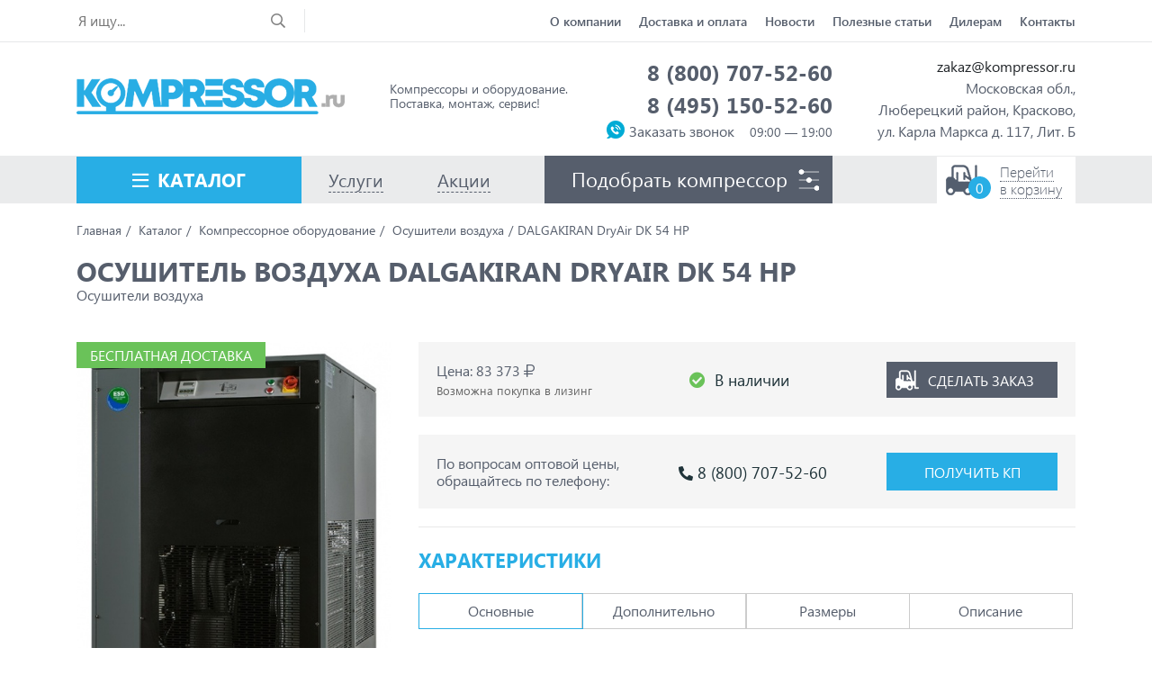

--- FILE ---
content_type: text/html; charset=UTF-8
request_url: https://kompressor.ru/product/dalgakiran-dryair-dk-54-hp
body_size: 13441
content:



<!DOCTYPE html>
<html xmlns="http://www.w3.org/1999/xhtml" xml:lang="ru" lang="ru">
<head>
<meta name="viewport" content="width=device-width, initial-scale=1.0"/>
<meta name="yandex-verification" content="be99bf57622e2ad1" />
<meta name="google-site-verification" content="EP_JmnCbbOKnJH8vdu1OeiAVIt6F7VlJzcClSQJK-cc" />
<meta http-equiv="Content-Type" content="text/html; charset=UTF-8" />
<meta name="robots" content="index, follow" />
<meta name="keywords" content="Осушитель воздуха DALGAKIRAN DryAir DK 54 HP — купить на Компрессор.ру" />
<meta name="description" content="Осушитель воздуха DALGAKIRAN DryAir DK 54 HP — описание и технические характеристики. Доставка по всей России, низкие цены" />
<link href="/bitrix/js/ui/design-tokens/dist/ui.design-tokens.css?174842732126358" type="text/css"  rel="stylesheet" />
<link href="/bitrix/js/ui/fonts/opensans/ui.font.opensans.css?17476518262555" type="text/css"  rel="stylesheet" />
<link href="/bitrix/js/main/popup/dist/main.popup.bundle.css?174842748429852" type="text/css"  rel="stylesheet" />
<link href="/bitrix/templates/serptop/components/bitrix/search.title/visual/style.css?15681506421896" type="text/css"  data-template-style="true"  rel="stylesheet" />
<script>if(!window.BX)window.BX={};if(!window.BX.message)window.BX.message=function(mess){if(typeof mess==='object'){for(let i in mess) {BX.message[i]=mess[i];} return true;}};</script>
<script>(window.BX||top.BX).message({"JS_CORE_LOADING":"Загрузка...","JS_CORE_NO_DATA":"- Нет данных -","JS_CORE_WINDOW_CLOSE":"Закрыть","JS_CORE_WINDOW_EXPAND":"Развернуть","JS_CORE_WINDOW_NARROW":"Свернуть в окно","JS_CORE_WINDOW_SAVE":"Сохранить","JS_CORE_WINDOW_CANCEL":"Отменить","JS_CORE_WINDOW_CONTINUE":"Продолжить","JS_CORE_H":"ч","JS_CORE_M":"м","JS_CORE_S":"с","JSADM_AI_HIDE_EXTRA":"Скрыть лишние","JSADM_AI_ALL_NOTIF":"Показать все","JSADM_AUTH_REQ":"Требуется авторизация!","JS_CORE_WINDOW_AUTH":"Войти","JS_CORE_IMAGE_FULL":"Полный размер"});</script>

<script src="/bitrix/js/main/core/core.js?1748427495498479"></script>

<script>BX.Runtime.registerExtension({"name":"main.core","namespace":"BX","loaded":true});</script>
<script>BX.setJSList(["\/bitrix\/js\/main\/core\/core_ajax.js","\/bitrix\/js\/main\/core\/core_promise.js","\/bitrix\/js\/main\/polyfill\/promise\/js\/promise.js","\/bitrix\/js\/main\/loadext\/loadext.js","\/bitrix\/js\/main\/loadext\/extension.js","\/bitrix\/js\/main\/polyfill\/promise\/js\/promise.js","\/bitrix\/js\/main\/polyfill\/find\/js\/find.js","\/bitrix\/js\/main\/polyfill\/includes\/js\/includes.js","\/bitrix\/js\/main\/polyfill\/matches\/js\/matches.js","\/bitrix\/js\/ui\/polyfill\/closest\/js\/closest.js","\/bitrix\/js\/main\/polyfill\/fill\/main.polyfill.fill.js","\/bitrix\/js\/main\/polyfill\/find\/js\/find.js","\/bitrix\/js\/main\/polyfill\/matches\/js\/matches.js","\/bitrix\/js\/main\/polyfill\/core\/dist\/polyfill.bundle.js","\/bitrix\/js\/main\/core\/core.js","\/bitrix\/js\/main\/polyfill\/intersectionobserver\/js\/intersectionobserver.js","\/bitrix\/js\/main\/lazyload\/dist\/lazyload.bundle.js","\/bitrix\/js\/main\/polyfill\/core\/dist\/polyfill.bundle.js","\/bitrix\/js\/main\/parambag\/dist\/parambag.bundle.js"]);
</script>
<script>BX.Runtime.registerExtension({"name":"pull.protobuf","namespace":"BX","loaded":true});</script>
<script>BX.Runtime.registerExtension({"name":"rest.client","namespace":"window","loaded":true});</script>
<script>(window.BX||top.BX).message({"pull_server_enabled":"N","pull_config_timestamp":0,"shared_worker_allowed":"Y","pull_guest_mode":"N","pull_guest_user_id":0,"pull_worker_mtime":1748427217});(window.BX||top.BX).message({"PULL_OLD_REVISION":"Для продолжения корректной работы с сайтом необходимо перезагрузить страницу."});</script>
<script>BX.Runtime.registerExtension({"name":"pull.client","namespace":"BX","loaded":true});</script>
<script>BX.Runtime.registerExtension({"name":"pull","namespace":"window","loaded":true});</script>
<script>BX.Runtime.registerExtension({"name":"ui.design-tokens","namespace":"window","loaded":true});</script>
<script>BX.Runtime.registerExtension({"name":"ui.fonts.opensans","namespace":"window","loaded":true});</script>
<script>BX.Runtime.registerExtension({"name":"main.popup","namespace":"BX.Main","loaded":true});</script>
<script>BX.Runtime.registerExtension({"name":"popup","namespace":"window","loaded":true});</script>
<script>(window.BX||top.BX).message({"LANGUAGE_ID":"ru","FORMAT_DATE":"DD.MM.YYYY","FORMAT_DATETIME":"DD.MM.YYYY HH:MI:SS","COOKIE_PREFIX":"BITRIX_SM","SERVER_TZ_OFFSET":"10800","UTF_MODE":"Y","SITE_ID":"s1","SITE_DIR":"\/","USER_ID":"","SERVER_TIME":1768974889,"USER_TZ_OFFSET":0,"USER_TZ_AUTO":"Y","bitrix_sessid":"1613c7829acfaf0162286c5c838faae0"});</script>


<script src="/bitrix/js/pull/protobuf/protobuf.js?1631713731274055"></script>
<script src="/bitrix/js/pull/protobuf/model.js?163171373170928"></script>
<script src="/bitrix/js/rest/client/rest.client.js?163171428617414"></script>
<script src="/bitrix/js/pull/client/pull.client.js?174842721983861"></script>
<script src="/bitrix/js/main/popup/dist/main.popup.bundle.js?1748427484117175"></script>
<script>
					(function () {
						"use strict";

						var counter = function ()
						{
							var cookie = (function (name) {
								var parts = ("; " + document.cookie).split("; " + name + "=");
								if (parts.length == 2) {
									try {return JSON.parse(decodeURIComponent(parts.pop().split(";").shift()));}
									catch (e) {}
								}
							})("BITRIX_CONVERSION_CONTEXT_s1");

							if (cookie && cookie.EXPIRE >= BX.message("SERVER_TIME"))
								return;

							var request = new XMLHttpRequest();
							request.open("POST", "/bitrix/tools/conversion/ajax_counter.php", true);
							request.setRequestHeader("Content-type", "application/x-www-form-urlencoded");
							request.send(
								"SITE_ID="+encodeURIComponent("s1")+
								"&sessid="+encodeURIComponent(BX.bitrix_sessid())+
								"&HTTP_REFERER="+encodeURIComponent(document.referrer)
							);
						};

						if (window.frameRequestStart === true)
							BX.addCustomEvent("onFrameDataReceived", counter);
						else
							BX.ready(counter);
					})();
				</script>



<script src="/bitrix/components/bitrix/search.title/script.js?174842752110542"></script>
<script>var _ba = _ba || []; _ba.push(["aid", "53ffa95c84b6b2c4a20fc518a8afa6fb"]); _ba.push(["host", "kompressor.ru"]); (function() {var ba = document.createElement("script"); ba.type = "text/javascript"; ba.async = true;ba.src = (document.location.protocol == "https:" ? "https://" : "http://") + "bitrix.info/ba.js";var s = document.getElementsByTagName("script")[0];s.parentNode.insertBefore(ba, s);})();</script>


	<link rel="stylesheet" href="/bitrix/templates/serptop/vendor/bootstrap/dist/css/bootstrap.min.css"/>
	<link rel="stylesheet" href="/bitrix/templates/serptop/vendor/font-awesome/css/fontawesome-all.min.css"/>
	<link rel="stylesheet" href="/bitrix/templates/serptop/vendor/owl.carousel/dist/assets/owl.carousel.min.css"/>
	<link rel="stylesheet" href="/bitrix/templates/serptop/vendor/animate.css/animate.min.css"/>
	<link rel="stylesheet" href="/bitrix/templates/serptop/vendor/customSelect/css/cs-select.css"/>
	<link rel="stylesheet" href="/bitrix/templates/serptop/vendor/customSelect/css/cs-skin-elastic.css"/>
	<link rel="stylesheet" href="/bitrix/templates/serptop/vendor/fancybox/css/jquery.fancybox.min.css" />
	<link href="/bitrix/templates/serptop/css/style.css" type="text/css" rel="stylesheet" />

	<script src="/bitrix/templates/serptop/vendor/jquery/dist/jquery.min.js"></script>

	<link rel="apple-touch-icon" sizes="180x180" href="/images/template/favicons/apple-touch-icon.png">
	<link rel="icon" type="image/png" sizes="32x32" href="/images/template/favicons/favicon-32x32.png">
	<link rel="icon" type="image/png" sizes="16x16" href="/images/template/favicons/favicon-16x16.png">
	<link rel="manifest" href="/images/template/favicons/site.webmanifest">
	<link rel="mask-icon" href="/images/template/favicons/safari-pinned-tab.svg" color="#5bbad5">
	<link rel="shortcut icon" href="/images/template/favicons/favicon.ico">
	<meta name="msapplication-TileColor" content="#ffffff">
	<meta name="msapplication-config" content="/images/template/favicons/browserconfig.xml">
	<meta name="theme-color" content="#ffffff">

	<title>Осушитель воздуха DALGAKIRAN DryAir DK 54 HP — купить на Компрессор.ру</title>
</head>

<body>
	<div id="panel"></div>

	<header class="header">
      <div class="header-top">
        <div class="wrapper">
          <div class="wrapper__inner wrapper__inner--justify-between wrapper__inner--align-center header-top__inner">


							<form action="/search/" class="header-search" id="search">
		<input id="title-search-input" type="text" name="q" value="" autocomplete="off" class="header-search__input" placeholder="Я ищу..." />
		<button class="header-search__button" type="submit" name="s"><i class="fa fa-search"></i></button>
	</form>
<script>
	BX.ready(function(){
		new JCTitleSearch({
			'AJAX_PAGE' : '/product/dalgakiran-dryair-dk-54-hp',
			'CONTAINER_ID': 'search',
			'INPUT_ID': 'title-search-input',
			'MIN_QUERY_LEN': 2
		});
	});
</script>

					

            <div class="menu-icon menu-icon--outer">
              <div class="menu-icon__left"></div>
              <div class="menu-icon__right"></div>
            </div>
            <div class="slide-menu">
              <div class="menu-icon menu-icon--inner open">
                <div class="menu-icon__left"></div>
                <div class="menu-icon__right"></div>
              </div>
							  <ul class="header-menu header-menu--top">
    <li class="header-menu__item"><a class="header-menu__link" href="/about/">О компании</a></li>
    <li class="header-menu__item"><a class="header-menu__link" href="/delivery-payment/">Доставка и оплата</a></li>
    <li class="header-menu__item"><a class="header-menu__link" href="/news/">Новости</a></li>
    <li class="header-menu__item"><a class="header-menu__link" href="/articles/">Полезные статьи</a></li>
    <li class="header-menu__item"><a class="header-menu__link" href="/dileram/">Дилерам</a></li>
    <li class="header-menu__item"><a class="header-menu__link" href="/contacts/">Контакты</a></li>
  </ul>


            </div>
          </div>
        </div>
      </div>
      <div class="header-middle">
        <div class="wrapper">
          <div class="wrapper__inner wrapper__inner--justify-between wrapper__inner--align-center header-middle__inner">
            <div class="header-logo"><a class="header-logo__link" href="/"><img class="header-logo__image" src="/images/template/logo.png" alt="Воздушные компрессоры"/><span class="header-logo__motto">Компрессоры и оборудование. <span>Поставка, монтаж, сервис!</span></span></a></div>

						<ul class="header-contacts">
							<li class="header-contacts__item">
								<div class="header-contacts__phone">
									<a class="header-contacts__link" href="tel:88007075260">8 (800) 707-52-60</a>
								</div>
								<div class="header-contacts__phone">
									<a class="header-contacts__link" href="tel:84954775856">8 (495) 150-52-60</a>
								</div>
								<div class="header-contacts__order">
									<span data-toggle="modal" data-target="#c-form-100">Заказать звонок</span>
								</div>
							</li>
							<li class="header-contacts__item">
								<div class="header-contacts__address">
									<span><a href="mailto:zakaz@kompressor.ru">zakaz@kompressor.ru</a></span>
									<span>Московская обл.,</span>
									<span>Люберецкий район, Красково,</span>
									<span>ул. Карла Маркса д. 117, Лит. Б</span>
								</div>
							</li>
					</ul>

          </div>
        </div>
      </div>
      <div class="header-bottom">
        <div class="wrapper">
          <div class="wrapper__inner wrapper__inner--justify-between wrapper__inner--align-center header-bottom__inner">
						
  <ul class="header-menu header-menu--parent">
    <li class="header-menu__item"><a href="/catalog/" class="header-menu__link header-menu__link--icon">Каталог</a>
      <ul class="header-menu header-menu--child">
        <li class="header-menu__item"><a class="header-menu__link" href="/catalog/kompressory/">Компрессоры</a>
          <ul class="header-menu header-menu--slide header-menu--slide-1">
            <li class="header-menu__item header-menu__item--parent"><a class="header-menu__link" href="/catalog/kompressory/vintovye-kompressory/">Винтовые компрессоры</a>
              <ul class="header-menu header-menu--slide header-menu--slide-2 header-menu--slide-vintovie">
                <li class="header-menu__item"><a class="header-menu__link" href="/catalog/kompressory/vintovye-kompressory/filter/abac/">Abac</a></li>
                <li class="header-menu__item"><a class="header-menu__link" href="/catalog/kompressory/vintovye-kompressory/filter/airman/">Airman</a></li>
                <li class="header-menu__item"><a class="header-menu__link" href="/catalog/kompressory/vintovye-kompressory/filter/airpol/">Airpol</a></li>
                <li class="header-menu__item"><a class="header-menu__link" href="/catalog/kompressory/vintovye-kompressory/filter/almig/">ALMiG</a></li>
                <li class="header-menu__item"><a class="header-menu__link" href="/catalog/kompressory/vintovye-kompressory/filter/alup/">Alup</a></li>
                <li class="header-menu__item"><a class="header-menu__link" href="/catalog/kompressory/vintovye-kompressory/filter/arlerox/">Arlerox</a></li>
                <li class="header-menu__item"><a class="header-menu__link" href="/catalog/kompressory/vintovye-kompressory/filter/atlas-copco/">Atlas Copco</a></li>
                <li class="header-menu__item"><a class="header-menu__link" href="/catalog/kompressory/vintovye-kompressory/filter/atlas-copco/">Atmos</a></li>
                <li class="header-menu__item"><a class="header-menu__link" href="/catalog/kompressory/vintovye-kompressory/filter/berg/">Berg</a></li>
                <!-- <li class="header-menu__item"><a class="header-menu__link" href="/catalog/kompressory/vintovye-kompressory/filter/boge/">Boge</a></li> -->
                <li class="header-menu__item"><a class="header-menu__link" href="/catalog/kompressory/vintovye-kompressory/filter/ceccato/">Ceccato</a></li>
                <li class="header-menu__item"><a class="header-menu__link" href="/catalog/kompressory/vintovye-kompressory/filter/comaro/">Comaro</a></li>
                <li class="header-menu__item"><a class="header-menu__link" href="/catalog/kompressory/vintovye-kompressory/filter/comprag/">Comprag</a></li>
                <li class="header-menu__item"><a class="header-menu__link" href="/catalog/kompressory/vintovye-kompressory/filter/dalgakiran/">Dalgakiran</a></li>
                <li class="header-menu__item"><a class="header-menu__link" href="/catalog/kompressory/vintovye-kompressory/filter/dali/">Dali</a></li>
                <li class="header-menu__item"><a class="header-menu__link" href="/catalog/kompressory/vintovye-kompressory/filter/ekomak/">Ekomak</a></li>
                <li class="header-menu__item"><a class="header-menu__link" href="/catalog/kompressory/vintovye-kompressory/filter/fiac/">Fiac</a></li>
                <li class="header-menu__item"><a class="header-menu__link" href="/catalog/kompressory/vintovye-kompressory/filter/fini/">Fini</a></li>
                <li class="header-menu__item"><a class="header-menu__link" href="/catalog/kompressory/vintovye-kompressory/filter/hertz/">Hertz</a></li>
                <li class="header-menu__item"><a class="header-menu__link" href="/catalog/kompressory/vintovye-kompressory/filter/hitachi/">Hitachi</a></li>
                <li class="header-menu__item"><a class="header-menu__link" href="/catalog/kompressory/vintovye-kompressory/filter/ingersol/">Ingersoll Rand</a></li>
                <li class="header-menu__item"><a class="header-menu__link" href="/catalog/kompressory/vintovye-kompressory/filter/ingro/">Ingro</a></li>
                <li class="header-menu__item"><a class="header-menu__link" href="/catalog/kompressory/vintovye-kompressory/filter/kaeser/">Kaeser</a></li>
                <li class="header-menu__item"><a class="header-menu__link" href="/catalog/kompressory/vintovye-kompressory/filter/kraftmann/">Kraftmann</a></li>
                <li class="header-menu__item"><a class="header-menu__link" href="/catalog/kompressory/vintovye-kompressory/filter/ktc/">KTC</a></li>
                <li class="header-menu__item"><a class="header-menu__link" href="/catalog/kompressory/vintovye-kompressory/filter/mark/">Mark</a></li>
                <li class="header-menu__item"><a class="header-menu__link" href="/catalog/kompressory/vintovye-kompressory/filter/remeza/">Remeza</a></li>
                <li class="header-menu__item"><a class="header-menu__link" href="/catalog/kompressory/vintovye-kompressory/filter/spitzenreiter/">Spitzenreiter</a></li>
                <li class="header-menu__item"><a class="header-menu__link" href="/catalog/kompressory/vintovye-kompressory/filter/tamsan/">Tamsan</a></li>
                <li class="header-menu__item"><a class="header-menu__link" href="/catalog/kompressory/vintovye-kompressory/filter/tecom/">Tecom</a></li>
                <li class="header-menu__item"><a class="header-menu__link" href="/catalog/kompressory/vintovye-kompressory/filter/zammer/">Zammer</a></li>
                <li class="header-menu__item"><a class="header-menu__link" href="/catalog/kompressory/vintovye-kompressory/filter/bezheck/">Бежецкий</a></li>
                <li class="header-menu__item"><a class="header-menu__link" href="/catalog/kompressory/vintovye-kompressory/filter/evrazkompressor/">Евразкомпрессор</a></li>
                <li class="header-menu__item"><a class="header-menu__link" href="/catalog/kompressory/vintovye-kompressory/filter/zif/">ЗИФ</a></li>
                <li class="header-menu__item"><a class="header-menu__link" href="/catalog/kompressory/vintovye-kompressory/filter/orelkompressormash/">Орёлкомпрессормаш</a></li>
                <li class="header-menu__item"><a class="header-menu__link" href="/catalog/kompressory/vintovye-kompressory/filter/rkz/">РКЗ</a></li>
                <li class="header-menu__item"><a class="header-menu__link" href="/catalog/kompressory/vintovye-kompressory/filter/ckz/">ЧКЗ</a></li>
              </ul>
            </li>
            <li class="header-menu__item header-menu__item--parent"><a class="header-menu__link" href="/catalog/kompressory/porshnevye-kompressory/">Поршневые компрессоры</a>
              <ul class="header-menu header-menu--slide header-menu--slide-2">
                <li class="header-menu__item"><a class="header-menu__link" href="/catalog/kompressory/porshnevye-kompressory/filter/abac/">Abac</a></li>
                <li class="header-menu__item"><a class="header-menu__link" href="/catalog/kompressory/porshnevye-kompressory/filter/agre-kompressoren/">Agre kompressoren</a></li>
                <li class="header-menu__item"><a class="header-menu__link" href="/catalog/kompressory/porshnevye-kompressory/filter/airman/">Airman</a></li>
                <li class="header-menu__item"><a class="header-menu__link" href="/catalog/kompressory/porshnevye-kompressory/filter/airpol/">Airpol</a></li>
                <li class="header-menu__item"><a class="header-menu__link" href="/catalog/kompressory/porshnevye-kompressory/filter/atlas-copco/">Atlas Copco</a></li>
                <!-- <li class="header-menu__item"><a class="header-menu__link" href="/catalog/kompressory/porshnevye-kompressory/filter/boge/">Boge</a></li> -->
				<li class="header-menu__item"><a class="header-menu__link" href="/catalog/kompressory/porshnevye-kompressory/filter/bambi/">Bambi</a></li>
				<li class="header-menu__item"><a class="header-menu__link" href="/catalog/kompressory/porshnevye-kompressory/filter/ceccato/">Ceccato</a></li>
                <li class="header-menu__item"><a class="header-menu__link" href="/catalog/kompressory/porshnevye-kompressory/filter/concorde/">Concorde</a></li>
                <li class="header-menu__item"><a class="header-menu__link" href="/catalog/kompressory/porshnevye-kompressory/filter/comprag/">Comprag</a></li>
                <li class="header-menu__item"><a class="header-menu__link" href="/catalog/kompressory/porshnevye-kompressory/filter/dalgakiran/">Dalgakiran</a></li>
                <li class="header-menu__item"><a class="header-menu__link" href="/catalog/kompressory/porshnevye-kompressory/filter/elitech/">Elitech</a></li>
                <li class="header-menu__item"><a class="header-menu__link" href="/catalog/kompressory/porshnevye-kompressory/filter/fiac/">Fiac</a></li>
                <li class="header-menu__item"><a class="header-menu__link" href="/catalog/kompressory/porshnevye-kompressory/filter/fini/">Fini</a></li>
                <li class="header-menu__item"><a class="header-menu__link" href="/catalog/kompressory/porshnevye-kompressory/filter/fubag/">Fubag</a></li>
                <li class="header-menu__item"><a class="header-menu__link" href="/catalog/kompressory/porshnevye-kompressory/filter/hertz/">Hertz</a></li>
                <li class="header-menu__item"><a class="header-menu__link" href="/catalog/kompressory/porshnevye-kompressory/filter/kaeser/">Kaeser</a></li>
                <li class="header-menu__item"><a class="header-menu__link" href="/catalog/kompressory/porshnevye-kompressory/filter/remeza/">Remeza</a></li>
                <li class="header-menu__item"><a class="header-menu__link" href="/catalog/kompressory/porshnevye-kompressory/filter/spitzenreiter/">Spitzenreiter</a></li>
                <li class="header-menu__item"><a class="header-menu__link" href="/catalog/kompressory/porshnevye-kompressory/filter/bezheck/">Бежецкий</a></li>
                <li class="header-menu__item"><a class="header-menu__link" href="/catalog/kompressory/porshnevye-kompressory/filter/rkz/">РКЗ</a></li>
                <li class="header-menu__item"><a class="header-menu__link" href="/catalog/kompressory/porshnevye-kompressory/filter/pksd/">ПКСД</a></li>
              </ul>
            </li>
            <li class="header-menu__item header-menu__item--parent"><a class="header-menu__link" href="/catalog/kompressory/peredvizhnye-kompressory/">Передвижные компрессоры</a>
              <ul class="header-menu header-menu--slide header-menu--slide-2">
                <li class="header-menu__item"><a class="header-menu__link" href="/catalog/kompressory/peredvizhnye-kompressory/filter/airman/">Airman</a></li>
                <li class="header-menu__item"><a class="header-menu__link" href="/catalog/kompressory/peredvizhnye-kompressory/filter/atmos/">Atmos</a></li>
                <li class="header-menu__item"><a class="header-menu__link" href="/catalog/kompressory/peredvizhnye-kompressory/filter/chicagopneumatic/">Chicago Pneumatic</a></li>
                <li class="header-menu__item"><a class="header-menu__link" href="/catalog/kompressory/peredvizhnye-kompressory/filter/comprag/">Comprag</a></li>
                <li class="header-menu__item"><a class="header-menu__link" href="/catalog/kompressory/peredvizhnye-kompressory/filter/dali/">Dali</a></li>
                <li class="header-menu__item"><a class="header-menu__link" href="/catalog/kompressory/peredvizhnye-kompressory/filter/dalgakiran/">Dalgakiran</a></li>
                <li class="header-menu__item"><a class="header-menu__link" href="/catalog/kompressory/peredvizhnye-kompressory/filter/doosan/">Doosan</a></li>
                <li class="header-menu__item"><a class="header-menu__link" href="/catalog/kompressory/peredvizhnye-kompressory/filter/hertz/">Hertz</a></li>
                <li class="header-menu__item"><a class="header-menu__link" href="/catalog/kompressory/peredvizhnye-kompressory/filter/kaeser/">Kaeser</a></li>
                <li class="header-menu__item"><a class="header-menu__link" href="/catalog/kompressory/peredvizhnye-kompressory/filter/remeza/">Remeza</a></li>
                <!-- <li class="header-menu__item"><a class="header-menu__link" href="/catalog/kompressory/peredvizhnye-kompressory/filter/pksd/">ПКСД</a></li> -->
                <li class="header-menu__item"><a class="header-menu__link" href="/catalog/kompressory/peredvizhnye-kompressory/filter/bezheck/">Бежецкий</a></li>
                <li class="header-menu__item"><a class="header-menu__link" href="/catalog/kompressory/peredvizhnye-kompressory/filter/zif/">ЗИФ</a></li>
              </ul>
            </li>
            <li class="header-menu__item header-menu__item--parent"><a class="header-menu__link" href="/catalog/kompressory/spiralnye-kompressory/">Спиральные компрессоры</a>
              <ul class="header-menu header-menu--slide header-menu--slide-2">
                <li class="header-menu__item"><a class="header-menu__link" href="/catalog/kompressory/spiralnye-kompressory/filter/atlas-copco/">Atlas Copco</a></li>
                <li class="header-menu__item"><a class="header-menu__link" href="/catalog/kompressory/spiralnye-kompressory/filter/ceccato/">Ceccato</a></li>
                <li class="header-menu__item"><a class="header-menu__link" href="/catalog/kompressory/spiralnye-kompressory/filter/fini/">Fini</a></li>
                <li class="header-menu__item"><a class="header-menu__link" href="/catalog/kompressory/spiralnye-kompressory/filter/remeza/">Remeza</a></li>
                <li class="header-menu__item"><a class="header-menu__link" href="/catalog/kompressory/spiralnye-kompressory/filter/spitzenreiter/">Spitzenreiter</a></li>
              </ul>
            </li>
            <!-- <li class="header-menu__item"><a class="header-menu__link" href="/catalog/kompressory/bu-kompressory/">БУ компрессоры</a></li> -->
          </ul>
        </li>
        <li class="header-menu__item"><a class="header-menu__link" href="/catalog/kompressornoe-oborudovanie/">Компрессорное оборудование</a>
          <ul class="header-menu header-menu--slide header-menu--slide-1">
            <li class="header-menu__item header-menu__item--parent"><a class="header-menu__link" href="/catalog/kompressornoe-oborudovanie/resivery-dlya-vozdushnogo-kompressora/">Ресиверы для воздушного компрессора</a>
              <ul class="header-menu header-menu--slide header-menu--slide-2">
                <li class="header-menu__item"><a class="header-menu__link" href="/catalog/kompressornoe-oborudovanie/resivery-dlya-vozdushnogo-kompressora/filter/ceccato/">Ceccato</a></li>
                <li class="header-menu__item"><a class="header-menu__link" href="/catalog/kompressornoe-oborudovanie/resivery-dlya-vozdushnogo-kompressora/filter/comprag/">Comprag</a></li>
                <li class="header-menu__item"><a class="header-menu__link" href="/catalog/kompressornoe-oborudovanie/resivery-dlya-vozdushnogo-kompressora/filter/dalgakiran/">Dalgakiran</a></li>
                <li class="header-menu__item"><a class="header-menu__link" href="/catalog/kompressornoe-oborudovanie/resivery-dlya-vozdushnogo-kompressora/filter/remeza/">Remeza</a></li>
                <li class="header-menu__item"><a class="header-menu__link" href="/catalog/kompressornoe-oborudovanie/resivery-dlya-vozdushnogo-kompressora/filter/bezheck/">Бежецкий</a></li>
              </ul>
            </li>
            <li class="header-menu__item header-menu__item--parent"><a class="header-menu__link" href="/catalog/kompressornoe-oborudovanie/osushiteli-vozdukha/">Осушители воздуха</a>
              <ul class="header-menu header-menu--slide header-menu--slide-2">
                <li class="header-menu__item"><a class="header-menu__link" href="/catalog/kompressornoe-oborudovanie/osushiteli-vozdukha/filter/abac/">Abac</a></li>
                <li class="header-menu__item"><a class="header-menu__link" href="/catalog/kompressornoe-oborudovanie/osushiteli-vozdukha/filter/ariacom/">ARIACOM</a></li>
                <li class="header-menu__item"><a class="header-menu__link" href="/catalog/kompressornoe-oborudovanie/osushiteli-vozdukha/filter/arleox/">Arleox</a></li>
                <li class="header-menu__item"><a class="header-menu__link" href="/catalog/kompressornoe-oborudovanie/osushiteli-vozdukha/filter/atmos/">Atmos</a></li>
                <li class="header-menu__item"><a class="header-menu__link" href="/catalog/kompressornoe-oborudovanie/osushiteli-vozdukha/filter/atlas-copco/">Atlas Copco</a></li>
                <li class="header-menu__item"><a class="header-menu__link" href="/catalog/kompressornoe-oborudovanie/osushiteli-vozdukha/filter/ats/">ATS</a></li>
                <li class="header-menu__item"><a class="header-menu__link" href="/catalog/kompressornoe-oborudovanie/osushiteli-vozdukha/filter/berg/">Berg</a></li>
                <li class="header-menu__item"><a class="header-menu__link" href="/catalog/kompressornoe-oborudovanie/osushiteli-vozdukha/filter/ceccato/">Ceccato</a></li>
                <li class="header-menu__item"><a class="header-menu__link" href="/catalog/kompressornoe-oborudovanie/osushiteli-vozdukha/filter/comprag/">Comprag</a></li>
                <li class="header-menu__item"><a class="header-menu__link" href="/catalog/kompressornoe-oborudovanie/osushiteli-vozdukha/filter/dalgakiran/">Dalgakiran</a></li>
                <li class="header-menu__item"><a class="header-menu__link" href="/catalog/kompressornoe-oborudovanie/osushiteli-vozdukha/filter/dali/">Dali</a></li>
                <li class="header-menu__item"><a class="header-menu__link" href="/catalog/kompressornoe-oborudovanie/osushiteli-vozdukha/filter/ekomak/">Ekomak</a></li>
                <li class="header-menu__item"><a class="header-menu__link" href="/catalog/kompressornoe-oborudovanie/osushiteli-vozdukha/filter/fiac/">Fiac</a></li>
                <li class="header-menu__item"><a class="header-menu__link" href="/catalog/kompressornoe-oborudovanie/osushiteli-vozdukha/filter/fini/">Fini</a></li>
                <li class="header-menu__item"><a class="header-menu__link" href="/catalog/kompressornoe-oborudovanie/osushiteli-vozdukha/filter/friulair/">Friulair</a></li>
                <li class="header-menu__item"><a class="header-menu__link" href="/catalog/kompressornoe-oborudovanie/osushiteli-vozdukha/filter/kraftmann/">Kraftmann</a></li>
                <li class="header-menu__item"><a class="header-menu__link" href="/catalog/kompressornoe-oborudovanie/osushiteli-vozdukha/filter/mark/">Mark</a></li>
                <li class="header-menu__item"><a class="header-menu__link" href="/catalog/kompressornoe-oborudovanie/osushiteli-vozdukha/filter/omi/">OMI</a></li>
                <li class="header-menu__item"><a class="header-menu__link" href="/catalog/kompressornoe-oborudovanie/osushiteli-vozdukha/filter/remeza/">Remeza</a></li>
                <li class="header-menu__item"><a class="header-menu__link" href="/catalog/kompressornoe-oborudovanie/osushiteli-vozdukha/filter/spitzenreiter/">Spitzenreiter</a></li>
                <li class="header-menu__item"><a class="header-menu__link" href="/catalog/kompressornoe-oborudovanie/osushiteli-vozdukha/filter/unitech/">Unitech</a></li>
              </ul>
            </li>
            <li class="header-menu__item header-menu__item--parent"><a class="header-menu__link" href="/catalog/kompressornoe-oborudovanie/magistralnye-filtry/">Магистральные фильтры</a>
              <ul class="header-menu header-menu--slide header-menu--slide-2">
                <li class="header-menu__item"><a class="header-menu__link" href="/catalog/kompressornoe-oborudovanie/magistralnye-filtry/filter/abac/">Abac</a></li>
                <li class="header-menu__item"><a class="header-menu__link" href="/catalog/kompressornoe-oborudovanie/magistralnye-filtry/filter/ariacom/">ARIACOM</a></li>
                <li class="header-menu__item"><a class="header-menu__link" href="/catalog/kompressornoe-oborudovanie/magistralnye-filtry/filter/arleox/">Arleox</a></li>
                <li class="header-menu__item"><a class="header-menu__link" href="/catalog/kompressornoe-oborudovanie/magistralnye-filtry/filter/atlas-copco/">Atlas Copco</a></li>
                <li class="header-menu__item"><a class="header-menu__link" href="/catalog/kompressornoe-oborudovanie/magistralnye-filtry/filter/ats/">ATS</a></li>
                <li class="header-menu__item"><a class="header-menu__link" href="/catalog/kompressornoe-oborudovanie/magistralnye-filtry/filter/berg/">Berg</a></li>
                <li class="header-menu__item"><a class="header-menu__link" href="/catalog/kompressornoe-oborudovanie/magistralnye-filtry/filter/camozzi/">Camozzi</a></li>
                <li class="header-menu__item"><a class="header-menu__link" href="/catalog/kompressornoe-oborudovanie/magistralnye-filtry/filter/comprag/">Comprag</a></li>
                <li class="header-menu__item"><a class="header-menu__link" href="/catalog/kompressornoe-oborudovanie/magistralnye-filtry/filter/contracor/">Contracor</a></li>
                <li class="header-menu__item"><a class="header-menu__link" href="/catalog/kompressornoe-oborudovanie/magistralnye-filtry/filter/dalgakiran/">Dalgakiran</a></li>
                <li class="header-menu__item"><a class="header-menu__link" href="/catalog/kompressornoe-oborudovanie/magistralnye-filtry/filter/kraftmann/">Kraftmann</a></li>
                <li class="header-menu__item"><a class="header-menu__link" href="/catalog/kompressornoe-oborudovanie/magistralnye-filtry/filter/mikropor/">Mikropor</a></li>
                <li class="header-menu__item"><a class="header-menu__link" href="/catalog/kompressornoe-oborudovanie/magistralnye-filtry/filter/omi/">OMI</a></li>
                <li class="header-menu__item"><a class="header-menu__link" href="/catalog/kompressornoe-oborudovanie/magistralnye-filtry/filter/pneumatech/">Pneumatech</a></li>
              </ul>
            </li>
            <li class="header-menu__item header-menu__item--parent"><a class="header-menu__link" href="/catalog/kompressornoe-oborudovanie/kontsevye-okhladiteli-i-separatory/">Концевые охладители и сепараторы</a>
            </li>

          </ul>
        </li>
        <li class="header-menu__item"><a class="header-menu__link" href="/catalog/peskostruynoe-oborudovanie/">Пескоструйное оборудование</a>
          <ul class="header-menu header-menu--slide header-menu--slide-1">
            <li class="header-menu__item header-menu__item--parent"><a class="header-menu__link" href="/catalog/peskostruynoe-oborudovanie/peskostruynye-apparaty/">Пескоструйные аппараты</a>
              <ul class="header-menu header-menu--slide header-menu--slide-2">
                <li class="header-menu__item"><a class="header-menu__link" href="/catalog/peskostruynoe-oborudovanie/peskostruynye-apparaty/filter/contracor/">Contracor</a></li>
                <li class="header-menu__item"><a class="header-menu__link" href="/catalog/peskostruynoe-oborudovanie/peskostruynye-apparaty/filter/zitrek/">Zitrek</a></li>
                <li class="header-menu__item"><a class="header-menu__link" href="/catalog/peskostruynoe-oborudovanie/peskostruynye-apparaty/filter/bezheck/">Бежецкий</a></li>
                <li class="header-menu__item"><a class="header-menu__link" href="/catalog/peskostruynoe-oborudovanie/peskostruynye-apparaty/filter/pst/">ПСТ</a></li>
              </ul>
            </li>
            <li class="header-menu__item header-menu__item--parent"><a class="header-menu__link" href="/catalog/peskostruynoe-oborudovanie/peskostruynye-kamery/">Пескоструйные камеры</a>
              <ul class="header-menu header-menu--slide header-menu--slide-2">
                <li class="header-menu__item"><a class="header-menu__link" href="/catalog/peskostruynoe-oborudovanie/peskostruynye-kamery/filter/contracor/">Contracor</a></li>
                <li class="header-menu__item"><a class="header-menu__link" href="/catalog/peskostruynoe-oborudovanie/peskostruynye-kamery/filter/pst/">ПСТ</a></li>
              </ul>
            </li>
            <li class="header-menu__item"><a class="header-menu__link" href="/catalog/peskostruynoe-oborudovanie/sistemy-sbora-i-rekuperatsii-abraziva/">Системы сбора и рекуперации абразива</a>
            </li>
          </ul>
        </li>
        <li class="header-menu__item"><a class="header-menu__link" href="/catalog/okrasochnoe-oborudovanie/">Окрасочное оборудование</a>
            <ul class="header-menu header-menu--slide header-menu--slide-1">
              <li class="header-menu__item"><a class="header-menu__link" href="/catalog/okrasochnoe-oborudovanie/elektroporshnevye/">Электропоршневые аппараты</a></li>
              <li class="header-menu__item"><a class="header-menu__link" href="/catalog/okrasochnoe-oborudovanie/membrannye/">Мембранные аппараты с электроприводом</a></li>
              <li class="header-menu__item"><a class="header-menu__link" href="/catalog/okrasochnoe-oborudovanie/pnevmoprivod/">Окрасочные аппараты с пневмоприводом</a></li>
              <li class="header-menu__item"><a class="header-menu__link" href="/catalog/okrasochnoe-oborudovanie/benzinovyi-privod/">Окрасочные аппараты с бензиновым приводом</a></li>
              <li class="header-menu__item"><a class="header-menu__link" href="/catalog/okrasochnoe-oborudovanie/razmetochnye-mashiny/">Разметочные машины</a></li>
              <li class="header-menu__item"><a class="header-menu__link" href="/catalog/okrasochnoe-oborudovanie/aksessuary-i-zapchasti-k-okrasochnym-apparatam/">Аксессуары</a></li>
            </ul>
        </li>
        <li class="header-menu__item"><a class="header-menu__link" href="/catalog/pnevmoinstrument/">Пневмоинструмент</a>
            <ul class="header-menu header-menu--slide header-menu--slide-1">
              <li class="header-menu__item"><a class="header-menu__link" href="/catalog/pnevmoinstrument/otboynye-molotki/">Отбойные молотки</a></li>
              <li class="header-menu__item"><a class="header-menu__link" href="/catalog/pnevmoinstrument/betonolomy/">Бетоноломы</a></li>
            </ul>
        </li>
        <li class="header-menu__item"><a class="header-menu__link" href="/catalog/modul-station/">Модульные станции</a></li>
        <li class="header-menu__item"><a class="header-menu__link" href="/catalog/azot-station/">Азотные станции</a></li>
        <li class="header-menu__item"><a class="header-menu__link" href="/service/">Сервис и обслуживание</a>
          <ul class="header-menu header-menu--slide header-menu--slide-1">
            <li class="header-menu__item"><a class="header-menu__link" href="/service/proektirovanie/">Предпроектное обследование</a></li>
            <li class="header-menu__item"><a class="header-menu__link" href="/service/pnevmoaudit/">Пневноаудит и проектирование</a></li>
            <li class="header-menu__item"><a class="header-menu__link" href="/service/mounting/">Монтаж компрессоров и пневмолиний</a></li>
            <li class="header-menu__item"><a class="header-menu__link" href="/service/repair/">Диагностика и ремонт</a></li>
            <li class="header-menu__item"><a class="header-menu__link" href="/service/to/">ТО компрессоров</a></li>
          </ul>
        </li>
        <li class="header-menu__item"><a class="header-menu__link" href="/brands/">Подбор по производителю</a></li>
      </ul>
    </li>
    <li class="header-menu__item"><a class="header-menu__link" href="/service/"><span>Услуги</span></a></li>
    <li class="header-menu__item"><a class="header-menu__link" href="/promotions/"><span>Акции</span></a></li>
    <li class="header-menu__item"><a class="header-menu__link header-menu__link--podbor" href="/podbor/">Подобрать компрессор</a></li>
  </ul>


						
  <div class="header-basket">
    <a class="header-basket__button" href="/cart/">
      <span class="header-basket__text">Перейти<br> в корзину</span>
      <span class="header-basket__count">0</span>
    </a>
  </div>


          </div>
        </div>
      </div>
    </header>



<link rel="stylesheet" href="/bitrix/templates/serptop/vendor/fotorama/css/fotorama.css" />
<script src="/bitrix/templates/serptop/vendor/fotorama/js/fotorama.js"></script>

<script>
$(document).ready(function() {
	$('.fotorama').on('click', '.fotorama__fancybox', function(e) {
		e.preventDefault();
		console.log(this);
		$.fancybox.open( $('[data-fancybox="gallery"]'), {}, $(this).data('index'));
	});
});
</script>


<div class="s-card">
	<div class="s-card-header">
    <div class="wrapper">
			<ul class="breadcrumb">
			<li class="breadcrumb__item" itemscope="" itemtype="http://data-vocabulary.org/Breadcrumb" itemref="bx_breadcrumb_1">
				<a href="/" class="breadcrumb__link" title="Главная" itemprop="url"><span itemprop="title">Главная</span></a>
			</li>
			<li class="breadcrumb__item" itemscope="" itemtype="http://data-vocabulary.org/Breadcrumb" itemprop="child" itemref="bx_breadcrumb_2">
				<a href="/katalog/" class="breadcrumb__link" title="Каталог" itemprop="url"><span itemprop="title">Каталог</span></a>
			</li>
			<li class="breadcrumb__item" itemscope="" itemtype="http://data-vocabulary.org/Breadcrumb" itemprop="child" itemref="bx_breadcrumb_3">
				<a href="/katalog/kompressornoe-oborudovanie/" class="breadcrumb__link" title="Компрессорное оборудование" itemprop="url"><span itemprop="title">Компрессорное оборудование</span></a>
			</li>
			<li class="breadcrumb__item" itemscope="" itemtype="http://data-vocabulary.org/Breadcrumb" itemprop="child">
				<a href="/katalog/kompressornoe-oborudovanie/osushiteli-vozdukha/" class="breadcrumb__link" title="Осушители воздуха" itemprop="url"><span itemprop="title">Осушители воздуха</span></a>
			</li>
			<li class="breadcrumb__item"><span>DALGAKIRAN DryAir DK 54 HP</span></li></ul>			<div class="wrapper__inner s-card-header__inner">
				<h1 class="s-card-header__title">
					Осушитель воздуха					DALGAKIRAN DryAir DK 54 HP				</h1>
								<span class="s-card-header__category">Осушители воздуха</span>
			</div>
    </div>
  </div>


	<div class="s-card-body">
		<div class="wrapper">
			<div class="row">
				<div class="col-12 col-lg-4">
					<div class="s-card-gallery">
						<span class="s-card-badge">Бесплатная доставка</span>

																		<div class="s-card-image"><img src="/upload/iblock/4b5/4b59e202aed2f9be7abb7e2fae980d41.jpg" class="img-fluid" alt="DALGAKIRAN DryAir DK 54 HP" /></div>
											</div>

					<ul class="s-card-docs">
            <li class="s-card-doc"><a target="_blank" class="docs" href="/docs/dogovor.doc">Договор на техническое обслуживание</a></li>
          </ul>

					<div class="s-card-infos">
            <a href="/delivery-payment/" class="s-card-info" target="_blank"><span>Доставка</span></a>
            <a href="/docs/talon.pdf" class="s-card-info" target="_blank"><span>Гарантия</span></a>
            <a href="#c-form-100" class="s-card-info" data-toggle="modal"><span>Консультация специалиста</span></a>
          </div>

				</div>


				<div class="col-12 col-lg-8">
					<div class="s-card-order s-card-order--top">
						<span class="s-card-order__price">
								Цена: 83 373 <i class="fal fa-ruble-sign"></i>								<small>Возможна покупка в лизинг</small>
						</span>
						<span class="s-card-availability__status s-card-availability__status--in">В наличии</span>
												<button
							class="s-card-order__button s-card-order__button--cart button button--default"
							data-id="23505"
							data-title="DALGAKIRAN DryAir DK 54 HP"
							data-price="83 373"
						>
							Сделать заказ
						</button>
											</div>

					<div class="s-card-order s-card-order--bottom">
						<p class="s-card-order__wholesale">По вопросам оптовой цены, <span>обращайтесь по телефону:</span></p>
						<a class="s-card-order__phone" href="tel:88007075260">8 (800) 707-52-60</a>
						<button class="s-card-order__button button button--primary" data-target="#c-form-101" data-toggle="modal">Получить КП</button>
					</div>

					<div class="s-card-specs">

						<span class="title title--page">Характеристики</span>

						<div class="nav nav-pills nav-pills--s-card" id="s-card-spec" role="tablist">
															<a class="nav-item nav-link active" id="nav-tab-1" data-toggle="tab" href="#tab-FEATURES" role="tab" aria-controls="tab-1" aria-selected="true">Основные</a>
																						<a class="nav-item nav-link" id="nav-tab-2" data-toggle="tab" href="#tab-ADDITIONAL" role="tab" aria-controls="tab-2" aria-selected="false">Дополнительно</a>
																						<a class="nav-item nav-link" id="nav-tab-3" data-toggle="tab" href="#tab-SIZE" role="tab" aria-controls="tab-3" aria-selected="false">Размеры</a>
																						<a class="nav-item nav-link" id="nav-tab-4" data-toggle="tab" href="#tab-4" role="tab" aria-controls="tab-4" aria-selected="false">Описание</a>
													</div>


												<div class="tab-content" id="ns-card-specContent">

														<div class="tab-pane fade show active" id="tab-FEATURES" role="tabpanel" aria-labelledby="nav-tab-FEATURES">
								<ul class="s-card-spec">
									
										
										<li class="s-card-spec__item">
											<span>Бренд:</span>
											<span>Dalgakiran</span>
										</li>

									
										
										<li class="s-card-spec__item">
											<span>Пропускная способность:</span>
											<span>900 л/мин</span>
										</li>

									
										
										<li class="s-card-spec__item">
											<span>Максимальное давление:</span>
											<span>50 атм</span>
										</li>

									
										
										<li class="s-card-spec__item">
											<span>Тип двигателя:</span>
											<span>Электрический</span>
										</li>

									
										
										<li class="s-card-spec__item">
											<span>Срок гарантии:</span>
											<span>12 мес</span>
										</li>

									
										
										<li class="s-card-spec__item">
											<span>Гарантия производителя:</span>
											<span>да</span>
										</li>

									
										
										<li class="s-card-spec__item">
											<span>Тип осушителя:</span>
											<span>Рефрижераторный</span>
										</li>

																	</ul>
							</div>
														<div class="tab-pane fade" id="tab-ADDITIONAL" role="tabpanel" aria-labelledby="nav-tab-ADDITIONAL">
								<ul class="s-card-spec">
									
										
										<li class="s-card-spec__item">
											<span>Страна происхождения:</span>
											<span>Турция</span>
										</li>

									
										
										<li class="s-card-spec__item">
											<span>Выходной разъём:</span>
											<span>3/8 дюйма</span>
										</li>

																	</ul>
							</div>
														<div class="tab-pane fade" id="tab-SIZE" role="tabpanel" aria-labelledby="nav-tab-SIZE">
								<ul class="s-card-spec">
									
										
										<li class="s-card-spec__item">
											<span>Длина:</span>
											<span>440 мм</span>
										</li>

									
										
										<li class="s-card-spec__item">
											<span>Ширина:</span>
											<span>570 мм</span>
										</li>

																	</ul>
							</div>
													

														<div class="tab-pane fade" id="tab-4" role="tabpanel" aria-labelledby="nav-tab-4">

								

								
								
								
								
								
																	<p>Осушитель воздуха DALGAKIRAN DryAir DK 54 HP является незаменимым элементом при обеспечении работы пневматического оборудования. Он является установкой  Рефрижераторный типа и располагает надёжным двигателем, работающим от электросети. Пропускная способность осушителя воздуха составляет 900 л/мин, максимальное давление  50 атм. Его размеры достаточно компактны для его пропускной способности, поэтому много места он не займёт.</p>
									<p>Оформить заказ на данную модель или получить больше информации о ней можно по телефону: 8 (800) 707-52-60, 8 (495) 150-52-60.</p>
								
								
								
								
								
							</div>
													</div>
					</div>

				</div>
			</div>
		</div>
	</div>
</div>



			<div class="section section--outer section--md optional">
  <div class="wrapper">
    <div class="wrapper__title">
          <span class="title title--sm title--border"><span>Дополнительное оборудование</span></span>
        </div>
    <div class="wrapper__inner wrapper__inner--justify-between optional-items">
      <div class="optional-item">
        <div class="optional-item__link">
          <a href="/catalog/kompressory/">
          <div class="optional-item__image">
            <img src="/images/blocks/pneumatic/1.jpg" alt="Компрессор">
          </div>
          <span class="optional-item__title">Компрессор</span>
                  </div>
      </div>
      <div class="optional-item">
        <div class="optional-item__link">
          <a href="/catalog/kompressornoe-oborudovanie/resivery-dlya-vozdushnogo-kompressora/">
          <div class="optional-item__image">
            <img src="/images/blocks/pneumatic/2.jpg" alt="Ресиверы">
          </div>
          <span class="optional-item__title">Ресиверы</span>
          </a>
        </div>
      </div>
      <div class="optional-item">
        <div class="optional-item__link">
          <a href="/catalog/kompressornoe-oborudovanie/osushiteli-vozdukha/">
          <div class="optional-item__image">
            <img src="/images/blocks/pneumatic/3.jpg" alt="Осушители">
          </div>
          <span class="optional-item__title">Осушители</span>
          </a>
        </div>
      </div>
      <div class="optional-item">
        <div class="optional-item__link">
          <a href="/catalog/kompressornoe-oborudovanie/magistralnye-filtry/">
            <div class="optional-item__image">
              <img src="/images/blocks/pneumatic/4.jpg" alt="Фильтры"></div>
              <span class="optional-item__title">Фильтры</span>
            </div>
         </a>
      </div>
      <div class="optional-item">
        <div class="optional-item__link">
          <div class="optional-item__image">
            <img src="/images/blocks/pneumatic/5.jpg" alt="Пневмосеть">
           </div>
           <span class="optional-item__title">Пневмосеть</span>
        </div>
      </div>
    </div>
  </div>
</div>
	
	

<div class="modal fade c-form" id="modal-basket-success" tabindex="-1" role="dialog" aria-labelledby="myModalLabel">
    <div class="modal-dialog" role="document">
      <div class="modal-content">
          <div class="modal-header">
            <span class="modal-title">Товар успешно добавлен</span>
						<button type="button" class="close" data-dismiss="modal" aria-label="Close"><span aria-hidden="true">&times;</span></button>
          </div>
          <div class="modal-body">
            <table class="table table--order table--price">
              <tbody>
              </tbody>
            </table>
          </div>
          <div class="modal-footer">
            <button type="button" class="button button--default" data-dismiss="modal">Продолжить покупки</button>
            <a href="/cart/"  class="order-form__button">Перейти в корзину</a>
          </div>

      </div>
    </div>
  </div>

<div class="section section--outer section--md about">
  <div class="wrapper">
    <div class="wrapper__title"><span class="title title--border"><span>О нас</span></span>
    </div>
    <div class="wrapper__inner about__inner">
      <div class="about__column">
        <ul class="nav nav-pills nav-pills--about" id="about-tab" role="tablist">
          <li class="nav-item"><a class="nav-link active" data-toggle="pill" href="#about-tab-1" role="tab" aria-controls="about-tab-1" aria-selected="true">Опыт</a></li>
          <li class="nav-item"><a class="nav-link" data-toggle="pill" href="#about-tab-2" role="tab" aria-controls="about-tab-2" aria-selected="false">Квалификация</a></li>
          <li class="nav-item"><a class="nav-link" data-toggle="pill" href="#about-tab-3" role="tab" aria-controls="about-tab-3" aria-selected="false">Гибкий подход</a></li>
        </ul>
      </div>
      <div class="about__column">
        <div class="tab-content tab-content--about" id="about-tabContent">
          <div class="tab-pane fade show active" id="about-tab-1" role="tabpanel" aria-labelledby="about-tab-1">
            <ul class="tab-techs">
              <li class="tab-tech">Более <span>10</span> лет на рынке</li>
              <li class="tab-tech">Более <span>450</span> оснащенных объектов в год</li>
              <li class="tab-tech">Более <span>1000</span> станций введенных в эксплуатацию</li>
            </ul>
          </div>
          <div class="tab-pane fade" id="about-tab-2" role="tabpanel" aria-labelledby="about-tab-2">
            <ul class="tab-techs">
              <li class="tab-tech mt-2">Качественный сервис</li>
              <li class="tab-tech">Более <span>20</span> опытных консультантов</li>
              <li class="tab-tech mt-2">Подбор готовых решений</li>
            </ul>
          </div>
          <div class="tab-pane fade" id="about-tab-3" role="tabpanel" aria-labelledby="about-tab-3">
            <ul class="tab-techs">
              <li class="tab-tech">Индивидуальные скидки</li>
              <li class="tab-tech">Оформление заказа и отправка в течении дня</li>
              <li class="tab-tech">Срочная доставка</li>
            </ul>
          </div>
        </div>
      </div>
    </div>
  </div>
</div>

<div class="section section--outer section--md guarantees">
  <div class="wrapper">
    <div class="wrapper__title"><span class="title title--border"><span>Гарантии</span></span>
    </div>
    <div class="wrapper__inner wrapper__inner--justify-between guarantees-items">
      <div class="guarantees-item"><span class="guarantees-item__text">Только оригинальное оборудование</span></div>
      <div class="guarantees-item"><span class="guarantees-item__text">Гарантия на все оборудование 12 месяцев</span></div>
      <div class="guarantees-item"><span class="guarantees-item__text">Работа без привлечения сторонних подрядчиков</span></div>
    </div>
  </div>
</div>



<footer class="footer">
		<div class="footer-top">
			<div class="wrapper">
				<div class="wrapper__inner wrapper__inner--justify-between wrapper__inner--align-center footer-top__inner">
					<!-- <ul class="socials socials--footer">
						<li class="socials__item"><a class="socials__link" href="#"><i class="fab fa-twitter"></i></a></li>
						<li class="socials__item"><a class="socials__link" href="#"><i class="fab fa-facebook"></i></a></li>
						<li class="socials__item"><a class="socials__link" href="#"><i class="fab fa-vk"></i></a></li>
						<li class="socials__item"><a class="socials__link" href="#"><i class="fab fa-instagram"></i></a></li>
					</ul> -->

					<div class="footer-logo">
							<a class="footer-logo__link" href="/">
								<img class="footer-logo__image" src="/images/template/logo.png" alt="Воздушные компрессоры" class="img-fluid" />
								<span class="footer-logo__motto">Компрессоры и оборудование. <span>Поставка, монтаж, сервис!</span></span>
							</a>
					</div>

					<ul class="footer-info">
						<li class="footer-info__item footer-info__item--phone">
							<div class="footer-info__order">
								<div class="footer-info__order-button" data-toggle="modal" data-target="#c-form-100">
									<span>Заказать звонок </span>
								</div>
								<div class="footer-info__order-time">09:00 — 19:00</div>
							</div>
								<a class="footer-info__link" href="tel:88007075260">8 (800) 707-52-60</a>
						</li>
					</ul>

				</div>
			</div>
		</div>
		<div class="footer-middle">
			<div class="wrapper">
				<div class="wrapper__inner wrapper__inner--justify-between footer-middle__inner">
					


  <div class="footer-box"><span class="footer-box__title"><a href="/catalog/kompressory/" class="footer-menu__link">Каталог Компрессоров</a></span>
    <ul class="footer-menu">
      <li class="footer-menu__item"><a class="footer-menu__link" href="/catalog/kompressory/vintovye-kompressory/">Винтовые компрессоры</a></li>
      <li class="footer-menu__item"><a class="footer-menu__link" href="/catalog/kompressory/porshnevye-kompressory/">Поршневые компрессоры</a></li>
      <li class="footer-menu__item"><a class="footer-menu__link" href="/catalog/kompressory/peredvizhnye-kompressory/">Передвижные компрессоры</a></li>
      <li class="footer-menu__item"><a class="footer-menu__link" href="/catalog/kompressory/spiralnye-kompressory/">Спиральные компрессоры</a></li>
      <li class="footer-menu__item"><a class="footer-menu__link" href="/catalog/kompressory/bu-kompressory/">БУ компрессоры</a></li>
      <li class="footer-menu__item"><a class="footer-menu__link" href="/catalog/modul-station/">Модульные станции</a></li>
      <li class="footer-menu__item"><a class="footer-menu__link" href="/catalog/azot-station/">Азотные станции</a></li>
    </ul>
  </div>
  <div class="footer-box"><span class="footer-box__title"><a href="/service/" class="footer-menu__link">Услуги</a></span>
    <ul class="footer-menu">
      <li class="footer-menu__item"><a class="footer-menu__link" href="/service/proektirovanie/">Предпроектное обследование</a></li>
      <li class="footer-menu__item"><a class="footer-menu__link" href="/service/pnevmoaudit/">Пневмоаудит и проектирование</a></li>
      <li class="footer-menu__item"><a class="footer-menu__link" href="/service/mounting/">Монтаж компрессоров</a></li>
      <li class="footer-menu__item"><a class="footer-menu__link" href="/service/repair/">Диагностика и ремонт</a></li>
      <li class="footer-menu__item"><a class="footer-menu__link" href="/service/to/">ТО компрессоров</a></li>

    </ul>
  </div>
  <div class="footer-box"><span class="footer-box__title"><a href="/about/" class="footer-menu__link">О компании</a></span>
    <ul class="footer-menu">
      <li class="footer-menu__item"><a class="footer-menu__link" href="/delivery-payment/">Доставка и оплата</a></li>
      <li class="footer-menu__item"><a class="footer-menu__link" href="/promotions/">Акции</a></li>
      <li class="footer-menu__item"><a class="footer-menu__link" href="/news/">Новости</a></li>
      <li class="footer-menu__item"><a class="footer-menu__link" href="/articles/">Полезные статьи</a></li>
      <li class="footer-menu__item"><a class="footer-menu__link" href="/dileram/">Дилерам</a></li>
      <li class="footer-menu__item"><a class="footer-menu__link" href="/contacts/">Контакты</a></li>
    </ul>
  </div>

					<div class="footer-box"><span class="footer-box__title">Контакты</span>
						<ul class="footer-contacts">
							<li class="footer-contacts__item"> <span class="footer-contacts__value">Московская обл., Люберецкий район, Красково, ул. Карла Маркса д. 117, Лит. Б</span></li>
							<li class="footer-contacts__item"> <span class="footer-contacts__label">E-mail:</span><a class="footer-contacts__link" href="mailto:zakaz@kompressor.ru">zakaz@kompressor.ru</a></li>
							<li class="footer-contacts__item"> <a class="footer-contacts__link footer-contacts__link--small" href="/contacts/">Схема проезда</a></li>
						</ul>
						<script src="//yastatic.net/es5-shims/0.0.2/es5-shims.min.js"></script>
						<script src="//yastatic.net/share2/share.js"></script>
						<div class="ya-share2 footer-share" data-services="vkontakte,facebook,odnoklassniki,moimir,gplus,lj,viber,whatsapp,skype,telegram" data-size="s"></div>
					</div>
				</div>
			</div>
			<div class="wrapper">
				<div class="wrapper__inner wrapper__inner--justify-between footer-middle__inner">
					<div class="public-oferta">
						Данный интернет-сайт носит исключительно информационный характер и ни при каких условиях не является публичной офертой,<br />
						определяемой положениями Статьи 437 (2) Гражданского кодекса Российской Федерации.
					</div>
				</div>
			</div>
		</div>
		<div class="footer-bottom">
			<div class="wrapper">
				<div class="wrapper__inner wrapper__inner--justify-between">
					<span class="footer__copy">© 2026 Все права защищены | <a href="/docs/privacy-statement.pdf" target="_blank">Положение о конфиденциальности</a> | <a href="/sitemap/" target="_blank">Карта сайта</a></span>
					<span class="footer__powered">Группа компаний "СНАБТЕХ"</div>
			</div>
		</div>
	</footer>

	<div class="modal fade c-form" id="c-form-100" tabindex="-1" role="dialog" aria-labelledby="c-form-100-label" aria-hidden="true">
  <div class="modal-dialog" role="document">
    <div class="modal-content">
      <div class="modal-header">
        <span class="modal-title" id="c-form-100-label">Заказать обратный звонок</span>
        <button type="button" class="close" data-dismiss="modal" aria-label="Close">
          <span aria-hidden="true">&times;</span>
        </button>
      </div>
      <form class="order-form" action="/include/mail/order.php" method="post">
        <div class="modal-body">
          <div class="form-group row">
            <label for="name-100" class="col-12 col-sm-4 col-form-label">Имя: <sup class="required-field hasTooltip" title="Обязательное">*</sup></label>
            <div class="col-12 col-sm-8">
              <input type="text" class="form-control" name="name|Имя" id="name-100" placeholder="Ваше имя" required>
            </div>
          </div>
          <div class="form-group row">
            <label for="phone-100" class="col-12 col-sm-4 col-form-label">Телефон: <sup class="required-field hasTooltip" title="Обязательное">*</sup></label>
            <div class="col-12 col-sm-8">
              <input type="tel" class="form-control form-control-tel form-control-validation validation-phone" name="phone|Телефон" id="phone-100" placeholder="Номер телефона" required>
            </div>
          </div>
          <div class="form-group row">
            <label for="time-100" class="col-12 col-sm-4 col-form-label">Время звонка:</label>
            <div class="col-12 col-sm-8">
              <select name="time|Время звонка" id="time-100" class="form-control form-control-select">
                <option value="09:00-10:00">09:00 - 10:00</option>
                <option value="10:00-11:00">10:00 - 11:00</option>
                <option value="11:00-12:00">11:00 - 12:00</option>
                <option value="12:00-13:00">12:00 - 13:00</option>
                <option value="13:00-14:00">13:00 - 14:00</option>
                <option value="14:00-15:00">14:00 - 15:00</option>
                <option value="15:00-16:00">15:00 - 16:00</option>
                <option value="16:00-17:00">16:00 - 17:00</option>
                <option value="17:00-18:00">17:00 - 18:00</option>
                <option value="18:00-19:00">18:00 - 19:00</option>
              </select>
            </div>
          </div>
          <div class="form-group row">
            <div class="col-12 col-sm-8 offset-sm-4">
              <div class="custom-checkbox">
  							<input class="custom-checkbox__input" data-type="privacy_policy" id="personData-101" type="checkbox" checked>
  							<label for="personData-101" class="custom-checkbox__label">Я даю согласие на обработку персональных данных в соответствии с <a href="/docs/person-data.pdf" target="_blank">законом № 152-ФЗ «О персональных данных»</a></label>
  						</div>
            </div>
          </div>
          <div class="form-group form-group-result"> </div>
        </div>
        <div class="modal-footer">
          <button type="submit" class="order-form__button">Отправить</button>
        </div>
      </form>
    </div>
  </div>
</div>

<div class="modal fade c-form" id="c-form-101" tabindex="-1" role="dialog" aria-labelledby="c-form-101-label" aria-hidden="true">
  <div class="modal-dialog" role="document">
    <div class="modal-content">
      <div class="modal-header">
        <span class="modal-title" id="c-form-101-label">Получить коммерческое предложение</span>
        <button type="button" class="close" data-dismiss="modal" aria-label="Close">
          <span aria-hidden="true">&times;</span>
        </button>
      </div>
      <form class="order-form" action="/include/mail/order.php" method="post">
        <div class="modal-body">
          <div class="form-group row">
            <label for="name-101" class="col-12 col-sm-4 col-form-label">Имя: <sup class="required-field hasTooltip" title="Обязательное">*</sup></label>
            <div class="col-12 col-sm-8">
              <input type="text" class="form-control" name="name|Имя" id="name-101" placeholder="Ваше имя" required>
            </div>
          </div>
          <div class="form-group row">
            <label for="phone-101" class="col-12 col-sm-4 col-form-label">Телефон: <sup class="required-field hasTooltip" title="Обязательное">*</sup></label>
            <div class="col-12 col-sm-8">
              <input type="tel" class="form-control form-control-tel form-control-validation validation-phone" name="phone|Телефон" id="phone-101" placeholder="Номер телефона" required>
            </div>
          </div>
          <div class="form-group row">
            <label for="email-101" class="col-12 col-sm-4 col-form-label">Email: <sup class="required-field hasTooltip" title="Обязательное">*</sup></label>
            <div class="col-12 col-sm-8">
              <input type="email" class="form-control form-control-email form-control-validation validation-email" name="email|Email" id="email-101" placeholder="Email для связи" required>
            </div>
          </div>
          <div class="form-group row">
            <label for="company-101" class="col-12 col-sm-4 col-form-label">Компания: <sup class="required-field hasTooltip" title="Обязательное">*</sup></label>
            <div class="col-12 col-sm-8">
              <input type="text" class="form-control" name="company|Компания" id="company-101" placeholder="Название компании" required>
            </div>
          </div>
          <div class="form-group row">
            <label for="message-101" class="col-12 col-sm-4 col-form-label">Описание:</label>
            <div class="col-12 col-sm-8">
              <textarea name="message|Описание" class="form-control" rows="8" cols="80" id="message-101" placeholder="Краткое описание"></textarea>
            </div>
          </div>
          <div class="form-group row">
            <div class="col-12 col-sm-8 offset-sm-4">
              <div class="custom-checkbox">
  							<input class="custom-checkbox__input" data-type="privacy_policy" id="personData-101" type="checkbox" checked>
  							<label for="personData-101" class="custom-checkbox__label">Я даю согласие на обработку персональных данных в соответствии с <a href="/docs/person-data.pdf" target="_blank">законом № 152-ФЗ «О персональных данных»</a></label>
  						</div>
            </div>
          </div>
          <div class="form-group form-group-result"> </div>
        </div>
        <div class="modal-footer">
          <button type="submit" class="order-form__button">Отправить</button>
        </div>
      </form>
    </div>
  </div>
</div>

<div class="modal fade c-form" id="c-form-102" tabindex="-1" role="dialog" aria-labelledby="c-form-102-label" aria-hidden="true">
  <div class="modal-dialog" role="document">
    <div class="modal-content">
      <div class="modal-header">
        <span class="modal-title" id="c-form-102-label">Заявка на коммерческое предложение для тендера</span>
        <button type="button" class="close" data-dismiss="modal" aria-label="Close">
          <span aria-hidden="true">&times;</span>
        </button>
      </div>
      <form class="order-form" action="/include/mail/order.php" method="post">
        <div class="modal-body">
          <div class="form-group row">
            <label for="name-102" class="col-12 col-sm-4 col-form-label">ФИО: <sup class="required-field hasTooltip" title="Обязательное">*</sup></label>
            <div class="col-12 col-sm-8">
              <input type="text" class="form-control" name="name|Имя" id="name-102" placeholder="Ваше имя" required>
            </div>
          </div>
          <div class="form-group row">
            <label for="phone-102" class="col-12 col-sm-4 col-form-label">Телефон: <sup class="required-field hasTooltip" title="Обязательное">*</sup></label>
            <div class="col-12 col-sm-8">
              <input type="tel" class="form-control form-control-tel form-control-validation validation-phone" name="phone|Телефон" id="phone-102" placeholder="Номер телефона" required>
            </div>
          </div>
          <div class="form-group row">
            <label for="email-102" class="col-12 col-sm-4 col-form-label">Email: <sup class="required-field hasTooltip" title="Обязательное">*</sup></label>
            <div class="col-12 col-sm-8">
              <input type="email" class="form-control form-control-email form-control-validation validation-email" name="email|Email" id="email-102"  placeholder="Email для связи" required>
            </div>
          </div>
          <div class="form-group row">
            <label for="company-102" class="col-12 col-sm-4 col-form-label">Компания: <sup class="required-field hasTooltip" title="Обязательное">*</sup></label>
            <div class="col-12 col-sm-8">
              <input type="text" class="form-control" name="company|Компания" id="company-102" placeholder="Название компании" required>
            </div>
          </div>
          <div class="form-group row">
            <label for="message-102" class="col-12 col-sm-4 col-form-label">Описание: <sup class="required-field hasTooltip" title="Обязательное">*</sup></label>
            <div class="col-12 col-sm-8">
              <textarea name="message|Описание" class="form-control" rows="8" cols="80" id="message-102" placeholder="Краткое описание" required></textarea>
            </div>
          </div>
          <div class="form-group row align-items-center">
            <label for="file-102" class="col-12 col-sm-4 col-form-label">Вложить файл:</label>
            <div class="col-12 col-sm-8">
              <label for="file-102" class="file__button"><input type="file" name="file[]" id="file-102" class="form-control form-control-file">Выбрать файл</label>
            </div>
          </div>
          <div class="form-group row">
            <div class="col-12 col-sm-8 offset-sm-4">
              <div class="custom-checkbox">
  							<input class="custom-checkbox__input" data-type="privacy_policy" id="personData-102" type="checkbox" checked>
  							<label for="personData-102" class="custom-checkbox__label">Я даю согласие на обработку персональных данных в соответствии с <a href="/docs/person-data.pdf" target="_blank">законом № 152-ФЗ «О персональных данных»</a></label>
  						</div>
            </div>
          </div>
          <div class="form-group form-group-result"> </div>
        </div>
        <div class="modal-footer">
          <button type="submit" class="order-form__button">Отправить</button>
        </div>
      </form>
    </div>
  </div>
</div>

	<script src="/bitrix/templates/serptop/vendor/bootstrap/dist/js/popper.min.js"></script>
	<script src="/bitrix/templates/serptop/vendor/bootstrap/dist/js/bootstrap.min.js"></script>
	<script src="/bitrix/templates/serptop/vendor/owl.carousel/dist/owl.carousel.min.js"></script>
	<script src="/bitrix/templates/serptop/vendor/matchHeight/jquery.matchHeight-min.js"></script>
	<script src="/bitrix/templates/serptop/vendor/customSelect/js/classie.js"></script>
	<script src="/bitrix/templates/serptop/vendor/customSelect/js/selectFx.js"></script>
	<script src="/bitrix/templates/serptop/vendor/jquery.cookie/js/jquery.cookie.js"></script>
	<script src="/bitrix/templates/serptop/vendor/fancybox/js/jquery.fancybox.min.js"></script>
	<script src="/bitrix/templates/serptop/vendor/order-form/js/cform.js"></script>
  <script src="/bitrix/templates/serptop/vendor/order-form/js/jquery.maskedinput.min.js"></script>
	<script src="/bitrix/templates/serptop/js/common.js"></script>

	<!-- BEGIN JIVOSITE CODE {literal} -->
	<script type='text/javascript'>
	(function(){ var widget_id = 'eX1iw3sF1X';var d=document;var w=window;function l(){
	var s = document.createElement('script'); s.type = 'text/javascript'; s.async = true; s.src = '//code.jivosite.com/script/widget/'+widget_id; var ss = document.getElementsByTagName('script')[0]; ss.parentNode.insertBefore(s, ss);}if(d.readyState=='complete'){l();}else{if(w.attachEvent){w.attachEvent('onload',l);}else{w.addEventListener('load',l,false);}}})();</script>
	<!-- {/literal} END JIVOSITE CODE -->
	
	<!-- Yandex.Metrika counter -->
	<script type="text/javascript" >
		(function (d, w, c) {
			(w[c] = w[c] || []).push(function() {
				try {
					w.yaCounter48749561 = new Ya.Metrika2({
						id:48749561,
						clickmap:true,
						trackLinks:true,
						accurateTrackBounce:true,
						webvisor:true
					});
				} catch(e) { }
			});

			var n = d.getElementsByTagName("script")[0],
				s = d.createElement("script"),
				f = function () { n.parentNode.insertBefore(s, n); };
			s.type = "text/javascript";
			s.async = true;
			s.src = "https://mc.yandex.ru/metrika/tag.js";

			if (w.opera == "[object Opera]") {
				d.addEventListener("DOMContentLoaded", f, false);
			} else { f(); }
		})(document, window, "yandex_metrika_callbacks2");
	</script>
	<noscript><div><img src="https://mc.yandex.ru/watch/48749561" style="position:absolute; left:-9999px;" alt="" /></div></noscript>
	<!-- /Yandex.Metrika counter -->


</body>
</html>


--- FILE ---
content_type: application/javascript
request_url: https://kompressor.ru/bitrix/templates/serptop/vendor/order-form/js/cform.js
body_size: 11394
content:
/***
 * @name   SerpTop
 * @email  tech@serptop.ru
 * @site   serptop.ru
 ***/

function cForm( options ){
	this.dom = {};
	this.validation = {};
	this.dom.$root = options.$cForm;
	this.options = jQuery.extend(true, {}, this.optionsDefault, options );
}

cForm.prototype = {
	constructor: cForm,

	optionsDefault: {
    id: '',
		file: false,
		subject: '',
		validation: '',
		hasWarning: 0,
		output: 'text',
		captcha : 0,
		goalCounter: '',
		goalId: ''
	},

	dom: null,
	validation : {},
	captcha: 0,

	run: function() {
		this.doSetDom();
		this.doBindEvents();
	},


	doSetDom: function() {
		this.dom.$id = this.dom.$root.attr("id");
		this.dom.$form = this.dom.$root.find('form');
		this.dom.$formControl = this.dom.$root.find('.form-control');
		this.dom.$formRadio = this.dom.$root.find($('.radio input'));
		this.dom.$formRadioInline = this.dom.$root.find($('.radio-inline input'));
		this.dom.$formCheckbox = this.dom.$root.find($('.checkbox input'));
		this.dom.$formCheckboxInline = this.dom.$root.find($('.checkbox-inline input'));
		this.dom.$formCaptcha = this.dom.$root.find('.form-group-captcha input');
		this.captcha = parseInt (this.dom.$form.find('.form-group-captcha #captcha-1').text()) + parseInt (this.dom.$form.find('.form-group-captcha #captcha-2').text());
		if(this.options.validation != '') {
			$validation = this.options.validation.split('|');
			for(var $i = 0; $i < $validation.length; $i++) {
				if($validation[$i] == 'phone') {
					this.validation.phone = this.dom.$root.find('.validation-phone');
					this.validation.phone.mask('+7 (___) ___ - __ - __', {autoclear: false});
				}
				if($validation[$i] == 'email') {
					this.validation.email = this.dom.$root.find('.validation-email');
				}
			}
		}

    this.dom.$form.append('<input type="hidden" name="c-form-anti" value="" />');
    this.dom.$form.append('<input type="hidden" name="c-form-id" value="'+this.options.id+'" />');

	},


	doBindEvents: function() {

		var $that = this;
		var $validate = true;

		this.doRequiredFieldToolTip();
		this.doChangeFormControl();
		this.doClickRadioCheckbox();
		this.doFormProcesedPersonalData();

		this.dom.$form.submit(function(){

			if($that.options.validation != '') {
				$validate = $that.doValidateFormSubmit($that.validation);
			}
			else {
				$validate = true;
			}

			if($that.options.captcha != false) {
				$captcha = $that.doCaptchaFormSubmit($that.dom.$formCaptcha);
			}
			else {
				$captcha = true;
			}

			if($validate == true && $captcha == true ) {
				$that.sendAjaxRequest();
			}
			else {
				$error = $(".has-error").first().find('.form-control').focus();
			}
			return false;

		});

	},

	doValidateFormSubmit: function(vField) {

		if(vField.email) {
			$email = this.doValidateField(vField.email, 'email')
		}
		else {
			$email = true;
		}

		if(vField.phone) {
			$phone = this.doValidateField(vField.phone, 'phone')
		}
		else {
			$phone = true;
		}

		if($email == true && $phone == true) {
			return true;
		}
		else {
			return false;
		}

	},

	doCaptchaFormSubmit: function(self) {

		$val = self.val();
		this.doValidateField(self, 'captcha');

		if($val == this.captcha) {
			return true;
		}
		else {
			return false;
		}

	},

	doChangeFormControl: function() {
		var $that = this
		this.dom.$formControl.change(function() {
			var $val = $(this).val();
			var $required = $(this).prop('required');

			if($(this).hasClass('validation-phone')) {
				$that.doValidateField(this, 'phone');
			}
			else if($(this).hasClass('validation-email')) {
				$that.doValidateField(this, 'email');
			}
			else if($(this).hasClass('validation-captcha')) {
				$that.doValidateField(this, 'captcha');
			}
			else {
				if($val != '') {
					$that.doRenderValidate(this, 'has-success');
				}
				else if($val == '' && $required == true) {
					$that.doRenderValidate(this, 'has-error');
				}
				else if($val == '' && $that.options.hasWarning == 1){
					$that.doRenderValidate(this, 'has-warning');
				}
				else {
					$that.doRenderValidate(this, 'has-empty');
				}
			}

		});

	},

	doClickRadioCheckbox: function() {
		$that = this;

		if(typeof this.dom.$formRadio != 'undefined') {
			this.dom.$formRadio.click(function() {
				$that.doRenderValidateRadioCheckbox(this, '.radio');
			});
		}

		if(typeof this.dom.$formRadioInline != 'undefined') {
			this.dom.$formRadioInline.click(function() {
				$that.doRenderValidateRadioCheckbox(this, '.radio-inline');
			});
		}

		if(typeof this.dom.$formCheckbox != 'undefined') {
			this.dom.$formCheckbox.click(function() {
				$name = $(this).attr('name');
				$name = $name.slice(0, -2);
				$set = $('input[name ^= '+$name+']');
				$that.doRenderValidateRadioCheckbox(this, '.checkbox', $set);
			});
		}

		if(typeof this.dom.$formCheckboxInline != 'undefined') {
			this.dom.$formCheckboxInline.click(function() {
				$name = $(this).attr('name');
				$name = $name.slice(0, -2);
				$set = $('input[name ^= '+$name+']');
				$that.doRenderValidateRadioCheckbox(this, '.checkbox-inline', $set);
			});
		}
	},

	doRequiredFieldToolTip: function() {
		$(".required-field").addClass('hasTooltip').tooltip({
			title: "Это поле обязательно для заполнения"
		});
	},

	sendAjaxRequest: function() {
		var $that = this;
		var $url = this.dom.$form.prop('action');

		if(this.options.file == false) {
			var $data = $( this.dom.$form ).serialize();
			if(this.options.subject) {
				$data += '&subject='+this.options.subject;
			}
			$.ajax({
				type: "POST",
				url: $url,
				data: $data,
				dataType: "json",
				success: function( response ){
					$that.onAjaxResponse( response );
				},
				error: function( response ) {
					$that.onAjaxResponse( response );
				}
			});

		}
		else {
			var $form = document.getElementById(this.dom.$id).querySelector('form');
			var $data = new FormData($form);
			if(this.options.subject) {
				$data.append('subject', this.options.subject);
			}
			$.ajax({
				type: "POST",
				url: $url,
				processData: false,
				contentType: false,
				data: $data,
				dataType: "json",
				success: function( response ){
					$that.onAjaxResponse( response );
				},
				error: function( response ) {
					$that.onAjaxResponse( response );
				}
			});
		}

	},

	onAjaxResponse: function( response ) {
		if(this.options.output == 'text') {
			this.dom.$form.find('.form-group-result').html('<div class="alert alert-'+response.status+'"><button type="button" class="close" data-dismiss="alert" aria-label="Close"><span aria-hidden="true">&times;</span></button>'+response.result+'</div>');
		}
		if(this.options.output == 'alert') {
			alert(response.result);
		}

		if(response.status == 'success') {
			this.doFormReset();
			if(this.options.goalCounter !== '') {
	 			this.doReachGoal();
			}
		}
	},

	doValidateField: function(self, vField) {

		var $val = $(self).val();

		if(vField == 'phone') {
			var $reg = /^\+7\s\([\d]{2,3}\)\s[\d]{2,3}\s-\s[\d]{2,3}\s-\s[\d]{2,3}$/i;
			var $validation = $reg.test($val);
		}

		if(vField == 'email') {
			var $reg = /^[\w]{1}[\w-\.]*@[\w-]+\.[a-z]{2,4}$/i;
			var $validation = $reg.test($val);
		}

		if(vField == 'captcha') {
			if($val == this.captcha) {
				$validation = true;
			}
			else {
				$validation = false;
			}
		}


		if($validation == true) {
			this.doRenderValidate(self, 'has-success');
			return true;
		}
		else {
			this.doRenderValidate(self, 'has-error');
			return false;
		}
	},

	doRenderValidate: function (self, status) {

		if($(self).parent().parent().hasClass(status)) {
			$(self).parent().parent().removeClass(status);
		}

		if(status == 'has-success') {
			$(self).parent().parent().removeClass('has-error has-warning').addClass(status).addClass('has-feedback');
		}
		if(status == 'has-error') {
			$(self).parent().parent().removeClass('has-success has-warning').addClass(status).addClass('has-feedback');
		}
		if(status == 'has-warning') {
			$(self).parent().parent().removeClass('has-success has-error').addClass(status).addClass('has-feedback');
		}
		if(status == 'has-empty') {
			$(self).parent().parent().removeClass('has-success has-error has-warning has-feedback');
		}

		if($(self).siblings('.fal').length == 0) {
			if(status == 'has-success') {
				$(self).parent().append('<i class="fal fa-check form-control-feedback hasTooltip" aria-hidden="true"></i>');
			}
			if(status == 'has-error') {
				$(self).parent().append('<i class="fal fa-times form-control-feedback" aria-hidden="true"></i>');
			}
			if(status == 'has-warning') {
				$(self).parent().append('<i class="fa fa-warning form-control-feedback" aria-hidden="true"></i>');
			}
		}
		else {
			$siblings = $(self).siblings('.fal');
			if(status == 'has-success') {
				$siblings.removeClass().addClass('fal fa-check form-control-feedback')
			}
			if(status == 'has-error') {
				$siblings.removeClass().addClass('fal fa-times form-control-feedback')
			}
			if(status == 'has-warning') {
				$siblings.removeClass().addClass('fa fa-warning form-control-feedback')
			}
			if(status == 'has-empty') {
				$siblings.removeClass().remove();
			}
		}
	},

	doRenderValidateRadioCheckbox: function(self, type, set) {

		if(typeof set != 'undefined') {

			$checked = $(set).map(function(index, element) {
				if($(element).prop('checked') == true) {
					return $(element);
				}
			});

			if($checked.length != 0) {
				$(self).parents(type).parent().removeClass('has-error has-warning').addClass('has-success').parent().removeClass('has-error has-warning').addClass('has-success');
			}
			else if($checked.length == 0 && $(self).prop('required') == true) {
				$(self).parents(type).parent().removeClass('has-success has-warning').addClass('has-error').parent().removeClass('has-success has-warning').addClass('has-error');
			}
			else {
				$(self).parents(type).parent().removeClass('has-success has-error has-success').parent().removeClass('has-success has-error has-success');
			}
		}
		else {
			$(self).parents(type).parent().removeClass('has-error has-warning').addClass('has-success').parent().removeClass('has-error has-warning').addClass('has-success');
		}
	},

	doFormProcesedPersonalData: function() {
		this.dom.$form.find('*[data-type="privacy_policy"]').on('click', function() {
			if (!$(this).is(':checked')) {
				$(this).parents('form').find('*[type="submit"]').attr('disabled', 'disabled');
			} else {
			  $(this).parents('form').find('*[type="submit"]').removeAttr('disabled');
			}
		});
	},

	doFormReset: function(  ) {
		$(this.dom.$form)[0].reset();
		this.dom.$form.find('.form-group').removeClass('has-success has-feedback');
		this.dom.$form.find('.form-control-feedback').remove();
	},

	doReachGoal: function() {

		if ( this.options.goalId === '' ) {
			return false;
		}

		if ( window[ 'yaCounter'+this.options.goalCounter ] !== 'undefined' ) {
			counter = window['yaCounter'+this.options.goalCounter];
			counter.reachGoal( this.options.goalId );
		}

	}
};
